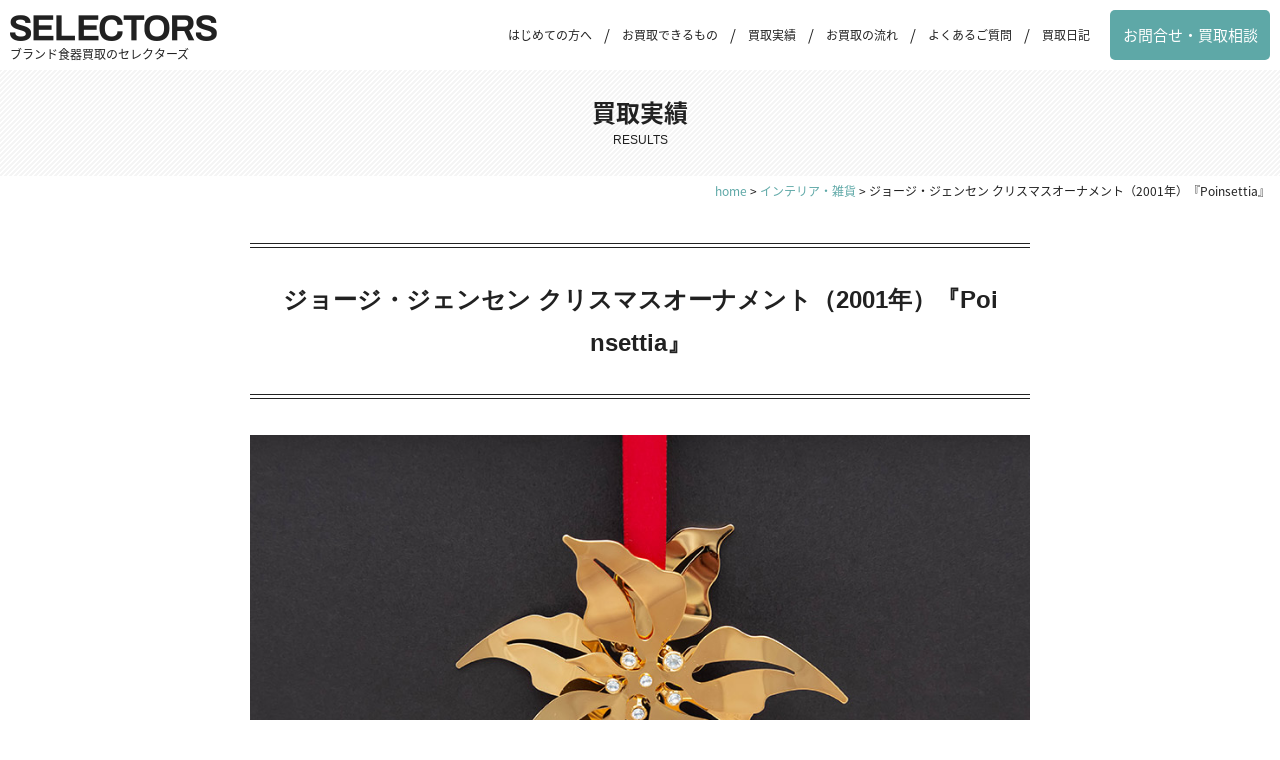

--- FILE ---
content_type: text/html; charset=UTF-8
request_url: https://selectors.jp/item1664/
body_size: 8315
content:
<!DOCTYPE html>
<html lang="ja">
<head>
<meta charset="UTF-8">
<meta name="viewport" content="width=device-width, initial-scale=1, user-scalable=no">
<!-- Facebook -->
<meta property="fb:admins" content="100001416430219">
<meta property="fb:app_id" content="322203918111221">
<meta property="og:site_name" content="ブランド食器買取のセレクターズ">
<meta property="og:type" content="article"><meta property="og:title" content="ジョージ・ジェンセン クリスマスオーナメント（2001年）『Poinsettia』">
<meta property="og:url" content="https://selectors.jp/item1664/">
<meta property="og:description" content="ジョージ・ジェンセンのクリスマスオーナメント（2001年）『Poinsettia』を買い取りました。1984年からスタートしたクリスマスコレクションの第18弾。クリスマスの時期に鉢植が出回ることから「クリスマスフラワー」とも呼ばれるポインセチアの花がデザインされています。">
<meta property="og:image" content="https://selectors.jp/wp/wp-content/uploads/2020/12/1664.jpg">
<meta name="twitter:card" content="summary_large_image" />
<meta name="twitter:site" content="@selectors_jp" /><meta name="keywords" content="ジョージジェンセン,クリスマスオーナメント,2001年,Poinsettia,インテリア・雑貨,GEORG JENSEN（ジョージ・ジェンセン）,ブランド食器,買取" />
<meta name="description" content="ジョージ・ジェンセンのクリスマスオーナメント（2001年）『Poinsettia』を買い取りました。1984年からスタートしたクリスマスコレクションの第18弾。クリスマスの時期に鉢植が出回ることから「クリスマスフラワー」とも呼ばれるポインセ" />
<title>ジョージ・ジェンセン クリスマスオーナメント（2001年）『Poinsettia』を買い取りました｜ブランド食器買取のセレクターズ</title>
<meta name='robots' content='max-image-preview:large' />
	<style>img:is([sizes="auto" i], [sizes^="auto," i]) { contain-intrinsic-size: 3000px 1500px }</style>
	<link rel='dns-prefetch' href='//ajax.googleapis.com' />
<link rel='dns-prefetch' href='//use.fontawesome.com' />
<link rel='dns-prefetch' href='//cdnjs.cloudflare.com' />
<link rel='dns-prefetch' href='//fonts.googleapis.com' />
<link rel="alternate" type="application/rss+xml" title="ブランド食器買取のセレクターズ &raquo; フィード" href="https://selectors.jp/feed/" />
<link rel='stylesheet' id='wp-block-library-css' href='https://selectors.jp/wp/wp-includes/css/dist/block-library/style.min.css?ver=6.8.3' type='text/css' media='all' />
<style id='classic-theme-styles-inline-css' type='text/css'>
/*! This file is auto-generated */
.wp-block-button__link{color:#fff;background-color:#32373c;border-radius:9999px;box-shadow:none;text-decoration:none;padding:calc(.667em + 2px) calc(1.333em + 2px);font-size:1.125em}.wp-block-file__button{background:#32373c;color:#fff;text-decoration:none}
</style>
<style id='global-styles-inline-css' type='text/css'>
:root{--wp--preset--aspect-ratio--square: 1;--wp--preset--aspect-ratio--4-3: 4/3;--wp--preset--aspect-ratio--3-4: 3/4;--wp--preset--aspect-ratio--3-2: 3/2;--wp--preset--aspect-ratio--2-3: 2/3;--wp--preset--aspect-ratio--16-9: 16/9;--wp--preset--aspect-ratio--9-16: 9/16;--wp--preset--color--black: #000000;--wp--preset--color--cyan-bluish-gray: #abb8c3;--wp--preset--color--white: #ffffff;--wp--preset--color--pale-pink: #f78da7;--wp--preset--color--vivid-red: #cf2e2e;--wp--preset--color--luminous-vivid-orange: #ff6900;--wp--preset--color--luminous-vivid-amber: #fcb900;--wp--preset--color--light-green-cyan: #7bdcb5;--wp--preset--color--vivid-green-cyan: #00d084;--wp--preset--color--pale-cyan-blue: #8ed1fc;--wp--preset--color--vivid-cyan-blue: #0693e3;--wp--preset--color--vivid-purple: #9b51e0;--wp--preset--gradient--vivid-cyan-blue-to-vivid-purple: linear-gradient(135deg,rgba(6,147,227,1) 0%,rgb(155,81,224) 100%);--wp--preset--gradient--light-green-cyan-to-vivid-green-cyan: linear-gradient(135deg,rgb(122,220,180) 0%,rgb(0,208,130) 100%);--wp--preset--gradient--luminous-vivid-amber-to-luminous-vivid-orange: linear-gradient(135deg,rgba(252,185,0,1) 0%,rgba(255,105,0,1) 100%);--wp--preset--gradient--luminous-vivid-orange-to-vivid-red: linear-gradient(135deg,rgba(255,105,0,1) 0%,rgb(207,46,46) 100%);--wp--preset--gradient--very-light-gray-to-cyan-bluish-gray: linear-gradient(135deg,rgb(238,238,238) 0%,rgb(169,184,195) 100%);--wp--preset--gradient--cool-to-warm-spectrum: linear-gradient(135deg,rgb(74,234,220) 0%,rgb(151,120,209) 20%,rgb(207,42,186) 40%,rgb(238,44,130) 60%,rgb(251,105,98) 80%,rgb(254,248,76) 100%);--wp--preset--gradient--blush-light-purple: linear-gradient(135deg,rgb(255,206,236) 0%,rgb(152,150,240) 100%);--wp--preset--gradient--blush-bordeaux: linear-gradient(135deg,rgb(254,205,165) 0%,rgb(254,45,45) 50%,rgb(107,0,62) 100%);--wp--preset--gradient--luminous-dusk: linear-gradient(135deg,rgb(255,203,112) 0%,rgb(199,81,192) 50%,rgb(65,88,208) 100%);--wp--preset--gradient--pale-ocean: linear-gradient(135deg,rgb(255,245,203) 0%,rgb(182,227,212) 50%,rgb(51,167,181) 100%);--wp--preset--gradient--electric-grass: linear-gradient(135deg,rgb(202,248,128) 0%,rgb(113,206,126) 100%);--wp--preset--gradient--midnight: linear-gradient(135deg,rgb(2,3,129) 0%,rgb(40,116,252) 100%);--wp--preset--font-size--small: 13px;--wp--preset--font-size--medium: 20px;--wp--preset--font-size--large: 36px;--wp--preset--font-size--x-large: 42px;--wp--preset--spacing--20: 0.44rem;--wp--preset--spacing--30: 0.67rem;--wp--preset--spacing--40: 1rem;--wp--preset--spacing--50: 1.5rem;--wp--preset--spacing--60: 2.25rem;--wp--preset--spacing--70: 3.38rem;--wp--preset--spacing--80: 5.06rem;--wp--preset--shadow--natural: 6px 6px 9px rgba(0, 0, 0, 0.2);--wp--preset--shadow--deep: 12px 12px 50px rgba(0, 0, 0, 0.4);--wp--preset--shadow--sharp: 6px 6px 0px rgba(0, 0, 0, 0.2);--wp--preset--shadow--outlined: 6px 6px 0px -3px rgba(255, 255, 255, 1), 6px 6px rgba(0, 0, 0, 1);--wp--preset--shadow--crisp: 6px 6px 0px rgba(0, 0, 0, 1);}:where(.is-layout-flex){gap: 0.5em;}:where(.is-layout-grid){gap: 0.5em;}body .is-layout-flex{display: flex;}.is-layout-flex{flex-wrap: wrap;align-items: center;}.is-layout-flex > :is(*, div){margin: 0;}body .is-layout-grid{display: grid;}.is-layout-grid > :is(*, div){margin: 0;}:where(.wp-block-columns.is-layout-flex){gap: 2em;}:where(.wp-block-columns.is-layout-grid){gap: 2em;}:where(.wp-block-post-template.is-layout-flex){gap: 1.25em;}:where(.wp-block-post-template.is-layout-grid){gap: 1.25em;}.has-black-color{color: var(--wp--preset--color--black) !important;}.has-cyan-bluish-gray-color{color: var(--wp--preset--color--cyan-bluish-gray) !important;}.has-white-color{color: var(--wp--preset--color--white) !important;}.has-pale-pink-color{color: var(--wp--preset--color--pale-pink) !important;}.has-vivid-red-color{color: var(--wp--preset--color--vivid-red) !important;}.has-luminous-vivid-orange-color{color: var(--wp--preset--color--luminous-vivid-orange) !important;}.has-luminous-vivid-amber-color{color: var(--wp--preset--color--luminous-vivid-amber) !important;}.has-light-green-cyan-color{color: var(--wp--preset--color--light-green-cyan) !important;}.has-vivid-green-cyan-color{color: var(--wp--preset--color--vivid-green-cyan) !important;}.has-pale-cyan-blue-color{color: var(--wp--preset--color--pale-cyan-blue) !important;}.has-vivid-cyan-blue-color{color: var(--wp--preset--color--vivid-cyan-blue) !important;}.has-vivid-purple-color{color: var(--wp--preset--color--vivid-purple) !important;}.has-black-background-color{background-color: var(--wp--preset--color--black) !important;}.has-cyan-bluish-gray-background-color{background-color: var(--wp--preset--color--cyan-bluish-gray) !important;}.has-white-background-color{background-color: var(--wp--preset--color--white) !important;}.has-pale-pink-background-color{background-color: var(--wp--preset--color--pale-pink) !important;}.has-vivid-red-background-color{background-color: var(--wp--preset--color--vivid-red) !important;}.has-luminous-vivid-orange-background-color{background-color: var(--wp--preset--color--luminous-vivid-orange) !important;}.has-luminous-vivid-amber-background-color{background-color: var(--wp--preset--color--luminous-vivid-amber) !important;}.has-light-green-cyan-background-color{background-color: var(--wp--preset--color--light-green-cyan) !important;}.has-vivid-green-cyan-background-color{background-color: var(--wp--preset--color--vivid-green-cyan) !important;}.has-pale-cyan-blue-background-color{background-color: var(--wp--preset--color--pale-cyan-blue) !important;}.has-vivid-cyan-blue-background-color{background-color: var(--wp--preset--color--vivid-cyan-blue) !important;}.has-vivid-purple-background-color{background-color: var(--wp--preset--color--vivid-purple) !important;}.has-black-border-color{border-color: var(--wp--preset--color--black) !important;}.has-cyan-bluish-gray-border-color{border-color: var(--wp--preset--color--cyan-bluish-gray) !important;}.has-white-border-color{border-color: var(--wp--preset--color--white) !important;}.has-pale-pink-border-color{border-color: var(--wp--preset--color--pale-pink) !important;}.has-vivid-red-border-color{border-color: var(--wp--preset--color--vivid-red) !important;}.has-luminous-vivid-orange-border-color{border-color: var(--wp--preset--color--luminous-vivid-orange) !important;}.has-luminous-vivid-amber-border-color{border-color: var(--wp--preset--color--luminous-vivid-amber) !important;}.has-light-green-cyan-border-color{border-color: var(--wp--preset--color--light-green-cyan) !important;}.has-vivid-green-cyan-border-color{border-color: var(--wp--preset--color--vivid-green-cyan) !important;}.has-pale-cyan-blue-border-color{border-color: var(--wp--preset--color--pale-cyan-blue) !important;}.has-vivid-cyan-blue-border-color{border-color: var(--wp--preset--color--vivid-cyan-blue) !important;}.has-vivid-purple-border-color{border-color: var(--wp--preset--color--vivid-purple) !important;}.has-vivid-cyan-blue-to-vivid-purple-gradient-background{background: var(--wp--preset--gradient--vivid-cyan-blue-to-vivid-purple) !important;}.has-light-green-cyan-to-vivid-green-cyan-gradient-background{background: var(--wp--preset--gradient--light-green-cyan-to-vivid-green-cyan) !important;}.has-luminous-vivid-amber-to-luminous-vivid-orange-gradient-background{background: var(--wp--preset--gradient--luminous-vivid-amber-to-luminous-vivid-orange) !important;}.has-luminous-vivid-orange-to-vivid-red-gradient-background{background: var(--wp--preset--gradient--luminous-vivid-orange-to-vivid-red) !important;}.has-very-light-gray-to-cyan-bluish-gray-gradient-background{background: var(--wp--preset--gradient--very-light-gray-to-cyan-bluish-gray) !important;}.has-cool-to-warm-spectrum-gradient-background{background: var(--wp--preset--gradient--cool-to-warm-spectrum) !important;}.has-blush-light-purple-gradient-background{background: var(--wp--preset--gradient--blush-light-purple) !important;}.has-blush-bordeaux-gradient-background{background: var(--wp--preset--gradient--blush-bordeaux) !important;}.has-luminous-dusk-gradient-background{background: var(--wp--preset--gradient--luminous-dusk) !important;}.has-pale-ocean-gradient-background{background: var(--wp--preset--gradient--pale-ocean) !important;}.has-electric-grass-gradient-background{background: var(--wp--preset--gradient--electric-grass) !important;}.has-midnight-gradient-background{background: var(--wp--preset--gradient--midnight) !important;}.has-small-font-size{font-size: var(--wp--preset--font-size--small) !important;}.has-medium-font-size{font-size: var(--wp--preset--font-size--medium) !important;}.has-large-font-size{font-size: var(--wp--preset--font-size--large) !important;}.has-x-large-font-size{font-size: var(--wp--preset--font-size--x-large) !important;}
:where(.wp-block-post-template.is-layout-flex){gap: 1.25em;}:where(.wp-block-post-template.is-layout-grid){gap: 1.25em;}
:where(.wp-block-columns.is-layout-flex){gap: 2em;}:where(.wp-block-columns.is-layout-grid){gap: 2em;}
:root :where(.wp-block-pullquote){font-size: 1.5em;line-height: 1.6;}
</style>
<link rel='stylesheet' id='style-css' href='https://selectors.jp/wp/wp-content/themes/selectors4/style.css?ver=6.8.3' type='text/css' media='all' />
<link rel='stylesheet' id='Noto-css' href='https://fonts.googleapis.com/earlyaccess/notosansjapanese.css?ver=6.8.3' type='text/css' media='all' />
<link rel='stylesheet' id='Archivo-css' href='https://fonts.googleapis.com/css?family=Archivo+Black&#038;ver=6.8.3' type='text/css' media='all' />
<link rel='stylesheet' id='swiper-css' href='https://cdnjs.cloudflare.com/ajax/libs/Swiper/4.3.3/css/swiper.min.css?ver=6.8.3' type='text/css' media='all' />
<link rel='stylesheet' id='selectors-css' href='https://selectors.jp/wp/wp-content/themes/selectors4/css/style.css?ver=2025.01.16' type='text/css' media='all' />
<link rel='stylesheet' id='wp-associate-post-r2-css' href='https://selectors.jp/wp/wp-content/plugins/wp-associate-post-r2/css/skin-standard.css?ver=5.0.1' type='text/css' media='all' />
<script type="text/javascript" src="https://ajax.googleapis.com/ajax/libs/jquery/1.11.3/jquery.min.js?ver=6.8.3" id="jquery-js"></script>
<script type="text/javascript" src="https://use.fontawesome.com/68a085e5f8.js?ver=6.8.3" id="fontawesome-js"></script>
<script type="text/javascript" src="https://cdnjs.cloudflare.com/ajax/libs/Swiper/4.3.3/js/swiper.min.js?ver=6.8.3" id="swiper-js"></script>
<script type="text/javascript" src="https://selectors.jp/wp/wp-content/themes/selectors4/js/script.js?ver=6.8.3" id="script-js"></script>
<link rel="https://api.w.org/" href="https://selectors.jp/wp-json/" /><link rel="alternate" title="JSON" type="application/json" href="https://selectors.jp/wp-json/wp/v2/posts/11429" /><link rel="EditURI" type="application/rsd+xml" title="RSD" href="https://selectors.jp/wp/xmlrpc.php?rsd" />
<meta name="generator" content="WordPress 6.8.3" />
<link rel="canonical" href="https://selectors.jp/item1664/" />
<link rel='shortlink' href='https://selectors.jp/?p=11429' />
<link rel="alternate" title="oEmbed (JSON)" type="application/json+oembed" href="https://selectors.jp/wp-json/oembed/1.0/embed?url=https%3A%2F%2Fselectors.jp%2Fitem1664%2F" />
<link rel="alternate" title="oEmbed (XML)" type="text/xml+oembed" href="https://selectors.jp/wp-json/oembed/1.0/embed?url=https%3A%2F%2Fselectors.jp%2Fitem1664%2F&#038;format=xml" />
<script type="text/javascript">
	window._se_plugin_version = '8.1.9';
</script>
<link rel="icon" href="https://selectors.jp/wp/wp-content/uploads/2020/04/cropped-icon-32x32.png" sizes="32x32" />
<link rel="icon" href="https://selectors.jp/wp/wp-content/uploads/2020/04/cropped-icon-192x192.png" sizes="192x192" />
<link rel="apple-touch-icon" href="https://selectors.jp/wp/wp-content/uploads/2020/04/cropped-icon-180x180.png" />
<meta name="msapplication-TileImage" content="https://selectors.jp/wp/wp-content/uploads/2020/04/cropped-icon-270x270.png" />
<!-- Global site tag (gtag.js) - Google Analytics -->
<script async src="https://www.googletagmanager.com/gtag/js?id=UA-72408283-2"></script>
<script>
  window.dataLayer = window.dataLayer || [];
  function gtag(){dataLayer.push(arguments);}
  gtag('js', new Date());

  gtag('config', 'UA-72408283-2');
</script>
</head>
<body>
<div class="wrap">
<header class="header">
	<div class="inner inner--1280">
		<button type="button" class="menu-btn"><i class="fa fa-bars" aria-hidden="true"></i></button>
		<p class="logo"><a href="https://selectors.jp/" rel="home"><img src="https://selectors.jp/wp/wp-content/themes/selectors4/img/logo.png" alt="ブランソ食器買取のセレクターズ" width="208" height="26"></a></p>
		<p class="description">ブランド食器買取のセレクターズ</p>
		<nav class="header-menu">
			<ul>
				<li><a href="https://selectors.jp/message/">はじめての方へ</a></li>
				<li><a href="https://selectors.jp/item/">お買取できるもの</a></li>
				<li><a href="https://selectors.jp/results/">買取実績</a></li>
				<li><a href="https://selectors.jp/flow/">お買取の流れ</a></li>
				<li><a href="https://selectors.jp/faq/">よくあるご質問</a></li>
				<li><a href="https://selectors.jp/blog/">買取日記</a></li>
			</ul>
			<p class="header-contact"><a href="https://selectors.jp/contact/">お問合せ・買取相談</a></p>
		</nav>
	</div>
</header>
<div class="sidebar">
	<div class="inner">

		<nav class="sidebar__menu">
			<div class="sidebar-headline"><h2>目次</h2><span>CONTENTS</span></div>
			<div class="menu-container">
				<ul>
					<li><a href="https://selectors.jp/message/">はじめての方へ</a></li>
					<li><a href="https://selectors.jp/item/">お買取できるもの</a></li>
					<li><a href="https://selectors.jp/flow/">お買取の流れ</a></li>
				</ul>
				<ul>
					<li><a href="https://selectors.jp/faq/">よくあるご質問</a></li>
					<li><a href="https://selectors.jp/about/">事業者概要</a></li>
					<li><a href="https://selectors.jp/blog/">買取日記（ブログ）</a></li>
				</ul>
			</div>
		</nav>

		<div class="sidebar__contact">
			<ul class="contact contact--sidebar">
				<li>
					<a href="https://selectors.jp/results/">
						<span>いくらで売れるか？</span>
						<span class="contact-label">買取価格を調べる</span>
						<span>（買取実績）</span>
					</a>
				</li>
				<li>
					<a href="https://selectors.jp/contact/">
						<span>ネットで気軽に</span>
						<span class="contact-label">お問合せ・買取相談</span>
						<span>（24時間受付）</span>
					</a>
				</li>
				<li>
					<a href="tel:0120-33-6785">
						<span>フリーダイヤル</span>			
						<span class="free-dial">0120-33-6785</span>
						<span>（ 電話受付 11:00〜20:00 ）</span>
					</a>
				</li>
			</ul>
		</div>

	</div>
</div><main class="main"><article class="contents">

	<div class="contents__header">
		<p class="head-ja">買取実績</p><span class="head-en">RESULTS</span>
	</div>

	<div class="contents__body">

		<div class="breadcrumb" typeof="BreadcrumbList" vocab="https://schema.org/">
			<!-- Breadcrumb NavXT 7.4.1 -->
<span property="itemListElement" typeof="ListItem"><a property="item" typeof="WebPage" title="ブランド食器買取のセレクターズへ移動" href="https://selectors.jp" class="home"><span property="name">home</span></a><meta property="position" content="1"></span> &gt; <span property="itemListElement" typeof="ListItem"><a property="item" typeof="WebPage" title="インテリア・雑貨のカテゴリーアーカイブへ移動" href="https://selectors.jp/category/interior/" class="taxonomy category"><span property="name">インテリア・雑貨</span></a><meta property="position" content="2"></span> &gt; <span property="itemListElement" typeof="ListItem"><span property="name">ジョージ・ジェンセン クリスマスオーナメント（2001年）『Poinsettia』</span><meta property="position" content="3"></span>		</div>
		
		<section class="section--p">
			<div class="inner inner--800">
					
				<header class="entry__header">
					<h1 class="title">ジョージ・ジェンセン クリスマスオーナメント（2001年）『Poinsettia』</h1>
				</header>
	
				<div class="entry__body">

					<div class="section--m">
						<div class="results-photo swiper-container">
							<ul class="swiper-wrapper">
																<li class="swiper-slide"><img src="https://selectors.jp/wp/wp-content/uploads/2020/12/1664.jpg" alt="ジョージ・ジェンセン クリスマスオーナメント（2001年）『Poinsettia』"></li>
																								<li class="swiper-slide"><img src="https://selectors.jp/wp/wp-content/uploads/2020/12/1664_1.jpg" alt="ジョージ・ジェンセン クリスマスオーナメント（2001年）『Poinsettia』"></li>
																								<li class="swiper-slide"><img src="https://selectors.jp/wp/wp-content/uploads/2020/12/1664_2.jpg" alt="ジョージ・ジェンセン クリスマスオーナメント（2001年）『Poinsettia』"></li>
																								<li class="swiper-slide"><img src="https://selectors.jp/wp/wp-content/uploads/2020/12/1664_3.jpg" alt="ジョージ・ジェンセン クリスマスオーナメント（2001年）『Poinsettia』"></li>
																								<li class="swiper-slide"><img src="https://selectors.jp/wp/wp-content/uploads/2020/12/1664_4.jpg" alt="ジョージ・ジェンセン クリスマスオーナメント（2001年）『Poinsettia』"></li>
																							</ul>
							<div class="swiper-pagination"></div>
						</div>
						<script>
							var swiper = new Swiper('.swiper-container', {
								loop: true,
								pagination: {
									el: '.swiper-pagination',
									clickable: true,
								}
							});
						</script>

						<div class="section--m">
							<p>ジョージ・ジェンセンのクリスマスオーナメント（2001年）『Poinsettia』。</p>
<p>1984年からスタートしたクリスマスコレクションの第18弾。クリスマスの時期に鉢植が出回ることから「クリスマスフラワー」とも呼ばれるポインセチアの花がデザインされています。24金メッキが施された美しい一品です。</p>						</div>
						
						<div class="section--m results-detail">
							<table class="table table--outline">
								<tr>
									<th>カテゴリ</th>
									<td><ul class="post-categories">
	<li><a href="https://selectors.jp/category/interior/" rel="category tag">インテリア・雑貨</a></li></ul></td>
								</tr>
								<tr>
									<th>ブランド</th>
									<td>
										<ul class="post-tags">
											<li><a href="https://selectors.jp/tag/georg-jensen/" rel="tag">GEORG JENSEN（ジョージ・ジェンセン）</a></li>																					</ul>
									</td>
								</tr>
																<tr>
									<th>シリーズ</th>
									<td>JULEURO（クリスマスオーナメント）</td>
								</tr>
																								<tr>
									<th>サイズ</th>
									<td>横幅102 × 高さ98 × 奥行14mm</td>
								</tr>
																								<tr>
									<th>付属品</th>
									<td>専用ケース、外箱（破れあり）、シオリ、リボン（未使用）</td>
								</tr>
																								<tr>
									<th>ランク</th>
									<td>A（美品）：新品同様のもの</td>
								</tr>
																<tr>
									<th>買取価格</th>
									<td>	
																				<span class="price">2,500</span>円									</td>
								</tr>
								<tr>
									<th>補足説明</th>
									<td>	
																				付属品も全て揃っており、使用感のない、非常に状態の良いお品物でした。									</td>
								</tr>
							</table>
							<div class="caution">
								<ul class="list list--asterisk">
									<li><a href="https://selectors.jp/results/rank/">商品のランクについて詳しくはこちら</a>をご覧ください。</li>
									<li>買取時期の状況によって買取価格が変ることがあります。</li>
									<li>お買取したお品物は全て<a href="https://store.shopping.yahoo.co.jp/selectors/">Yahooショッピング</a>、<a href="https://auctions.yahoo.co.jp/seller/AAW9WjduHcgA3xCxp1zq7eCENhuRg?user_type=c">ヤフオク</a>にて販売しています。</li>
								</ul>
							</div>
						</div>
					</div>

				</div>
															
				<footer class="entry__footer">
					<p>（更新日：2022年12月30日）</p>
					<ul class="share">
  <li><a href="https://www.facebook.com/share.php?u=https://selectors.jp/item1664/&t=ジョージ・ジェンセン クリスマスオーナメント（2001年）『Poinsettia』" target="_blank"><span><i class="fa fa-facebook" aria-hidden="true"></i></span></a></li>
	<li><a href="https://twitter.com/share?url=https://selectors.jp/item1664/&text=ジョージ・ジェンセン クリスマスオーナメント（2001年）『Poinsettia』&via=selectors_jp&tw_p=tweetbutton&related=selectors_jp" target="_blank"><span><i class="fa fa-twitter" aria-hidden="true"></i>1</span></a></li>
  <li><a href="https://b.hatena.ne.jp/add?mode=confirm&url=https://selectors.jp/item1664/&title=ジョージ・ジェンセン クリスマスオーナメント（2001年）『Poinsettia』" target="_blank"><span>B!</span></a></li>
  <li><a href="https://getpocket.com/edit?url=https://selectors.jp/item1664/&title=ジョージ・ジェンセン クリスマスオーナメント（2001年）『Poinsettia』" target="_blank"><span><i class="fa fa-get-pocket" aria-hidden="true"></i></span></a></li>
</ul>					<ul class="navigation">
						<li class="prev"><a href="https://selectors.jp/item2012/" rel="prev">前に戻る</a></li>
						<li class="next"><a href="https://selectors.jp/item1665/" rel="next">次に進む</a></li>
					</ul>
				</footer>
	
							</div>
		</section>

		<div class='yarpp yarpp-related yarpp-related-website yarpp-template-yarpp-template-selectors'>
<section class="section--p section--Gray">
	<div class="inner">
		<div class="headline1"><h2 class="head-ja">関連する買取実績</h2><span class="head-en">RELATED</span></div>
				<ul class="results-list">
						<li class="cards cards--results">
				<a href="https://selectors.jp/item237/">
					<img src="https://selectors.jp/wp/wp-content/plugins/lazy-load/images/1x1.trans.gif" data-lazy-src="https://selectors.jp/wp/wp-content/uploads/2016/08/237-300x200.jpg" width="300" height="200" class="attachment-thumb-small size-thumb-small wp-post-image" alt="ジョージ・ジェンセン クリスマスオーナメント シューティングスター" decoding="async" loading="lazy" srcset="https://selectors.jp/wp/wp-content/uploads/2016/08/237-300x200.jpg 300w, https://selectors.jp/wp/wp-content/uploads/2016/08/237-600x400.jpg 600w, https://selectors.jp/wp/wp-content/uploads/2016/08/237.jpg 900w" sizes="auto, (max-width: 300px) 100vw, 300px"><noscript><img width="300" height="200" src="https://selectors.jp/wp/wp-content/uploads/2016/08/237-300x200.jpg" class="attachment-thumb-small size-thumb-small wp-post-image" alt="ジョージ・ジェンセン クリスマスオーナメント シューティングスター" decoding="async" loading="lazy" srcset="https://selectors.jp/wp/wp-content/uploads/2016/08/237-300x200.jpg 300w, https://selectors.jp/wp/wp-content/uploads/2016/08/237-600x400.jpg 600w, https://selectors.jp/wp/wp-content/uploads/2016/08/237.jpg 900w" sizes="auto, (max-width: 300px) 100vw, 300px" /></noscript>					<h3>ジョージ・ジェンセン クリスマスオーナメント シューティングスター</h3>
					<div class="purchase">買取価格：
												<span class="price">1,500</span>円					</div>
				</a>
			</li>
					<li class="cards cards--results">
				<a href="https://selectors.jp/item1653/">
					<img src="https://selectors.jp/wp/wp-content/plugins/lazy-load/images/1x1.trans.gif" data-lazy-src="https://selectors.jp/wp/wp-content/uploads/2020/03/1653-300x200.jpg" width="300" height="200" class="attachment-thumb-small size-thumb-small wp-post-image" alt="ジョージ・ジェンセン クリスマスオーナメント（1988年）『Holly』" decoding="async" loading="lazy" srcset="https://selectors.jp/wp/wp-content/uploads/2020/03/1653-300x200.jpg 300w, https://selectors.jp/wp/wp-content/uploads/2020/03/1653-600x400.jpg 600w, https://selectors.jp/wp/wp-content/uploads/2020/03/1653.jpg 900w" sizes="auto, (max-width: 300px) 100vw, 300px"><noscript><img width="300" height="200" src="https://selectors.jp/wp/wp-content/uploads/2020/03/1653-300x200.jpg" class="attachment-thumb-small size-thumb-small wp-post-image" alt="ジョージ・ジェンセン クリスマスオーナメント（1988年）『Holly』" decoding="async" loading="lazy" srcset="https://selectors.jp/wp/wp-content/uploads/2020/03/1653-300x200.jpg 300w, https://selectors.jp/wp/wp-content/uploads/2020/03/1653-600x400.jpg 600w, https://selectors.jp/wp/wp-content/uploads/2020/03/1653.jpg 900w" sizes="auto, (max-width: 300px) 100vw, 300px" /></noscript>					<h3>ジョージ・ジェンセン クリスマスオーナメント（1988年）『Holly』</h3>
					<div class="purchase">買取価格：
												<span class="price">2,000</span>円					</div>
				</a>
			</li>
					<li class="cards cards--results">
				<a href="https://selectors.jp/item1659/">
					<img src="https://selectors.jp/wp/wp-content/plugins/lazy-load/images/1x1.trans.gif" data-lazy-src="https://selectors.jp/wp/wp-content/uploads/2020/04/1659-300x200.jpg" width="300" height="200" class="attachment-thumb-small size-thumb-small wp-post-image" alt="ジョージ・ジェンセン クリスマスオーナメント（1994年）『Mistletoe』" decoding="async" loading="lazy" srcset="https://selectors.jp/wp/wp-content/uploads/2020/04/1659-300x200.jpg 300w, https://selectors.jp/wp/wp-content/uploads/2020/04/1659-600x400.jpg 600w, https://selectors.jp/wp/wp-content/uploads/2020/04/1659.jpg 900w" sizes="auto, (max-width: 300px) 100vw, 300px"><noscript><img width="300" height="200" src="https://selectors.jp/wp/wp-content/uploads/2020/04/1659-300x200.jpg" class="attachment-thumb-small size-thumb-small wp-post-image" alt="ジョージ・ジェンセン クリスマスオーナメント（1994年）『Mistletoe』" decoding="async" loading="lazy" srcset="https://selectors.jp/wp/wp-content/uploads/2020/04/1659-300x200.jpg 300w, https://selectors.jp/wp/wp-content/uploads/2020/04/1659-600x400.jpg 600w, https://selectors.jp/wp/wp-content/uploads/2020/04/1659.jpg 900w" sizes="auto, (max-width: 300px) 100vw, 300px" /></noscript>					<h3>ジョージ・ジェンセン クリスマスオーナメント（1994年）『Mistletoe』</h3>
					<div class="purchase">買取価格：
												<span class="price">2,000</span>円					</div>
				</a>
			</li>
					<li class="cards cards--results">
				<a href="https://selectors.jp/item1661/">
					<img src="https://selectors.jp/wp/wp-content/plugins/lazy-load/images/1x1.trans.gif" data-lazy-src="https://selectors.jp/wp/wp-content/uploads/2020/04/1661-300x200.jpg" width="300" height="200" class="attachment-thumb-small size-thumb-small wp-post-image" alt="ジョージ・ジェンセン クリスマスオーナメント（1996年）『Three Wise Men』" decoding="async" loading="lazy" srcset="https://selectors.jp/wp/wp-content/uploads/2020/04/1661-300x200.jpg 300w, https://selectors.jp/wp/wp-content/uploads/2020/04/1661-600x400.jpg 600w, https://selectors.jp/wp/wp-content/uploads/2020/04/1661.jpg 900w" sizes="auto, (max-width: 300px) 100vw, 300px"><noscript><img width="300" height="200" src="https://selectors.jp/wp/wp-content/uploads/2020/04/1661-300x200.jpg" class="attachment-thumb-small size-thumb-small wp-post-image" alt="ジョージ・ジェンセン クリスマスオーナメント（1996年）『Three Wise Men』" decoding="async" loading="lazy" srcset="https://selectors.jp/wp/wp-content/uploads/2020/04/1661-300x200.jpg 300w, https://selectors.jp/wp/wp-content/uploads/2020/04/1661-600x400.jpg 600w, https://selectors.jp/wp/wp-content/uploads/2020/04/1661.jpg 900w" sizes="auto, (max-width: 300px) 100vw, 300px" /></noscript>					<h3>ジョージ・ジェンセン クリスマスオーナメント（1996年）『Three Wise Men』</h3>
					<div class="purchase">買取価格：
												<span class="price">2,000</span>円					</div>
				</a>
			</li>
					<li class="cards cards--results">
				<a href="https://selectors.jp/item1662/">
					<img src="https://selectors.jp/wp/wp-content/plugins/lazy-load/images/1x1.trans.gif" data-lazy-src="https://selectors.jp/wp/wp-content/uploads/2020/04/1662-300x200.jpg" width="300" height="200" class="attachment-thumb-small size-thumb-small wp-post-image" alt="ジョージ・ジェンセン クリスマスオーナメント（1997年）『Christmas Joy』" decoding="async" loading="lazy" srcset="https://selectors.jp/wp/wp-content/uploads/2020/04/1662-300x200.jpg 300w, https://selectors.jp/wp/wp-content/uploads/2020/04/1662-600x400.jpg 600w, https://selectors.jp/wp/wp-content/uploads/2020/04/1662.jpg 900w" sizes="auto, (max-width: 300px) 100vw, 300px"><noscript><img width="300" height="200" src="https://selectors.jp/wp/wp-content/uploads/2020/04/1662-300x200.jpg" class="attachment-thumb-small size-thumb-small wp-post-image" alt="ジョージ・ジェンセン クリスマスオーナメント（1997年）『Christmas Joy』" decoding="async" loading="lazy" srcset="https://selectors.jp/wp/wp-content/uploads/2020/04/1662-300x200.jpg 300w, https://selectors.jp/wp/wp-content/uploads/2020/04/1662-600x400.jpg 600w, https://selectors.jp/wp/wp-content/uploads/2020/04/1662.jpg 900w" sizes="auto, (max-width: 300px) 100vw, 300px" /></noscript>					<h3>ジョージ・ジェンセン クリスマスオーナメント（1997年）『Christmas Joy』</h3>
					<div class="purchase">買取価格：
												<span class="price">2,000</span>円					</div>
				</a>
			</li>
					<li class="cards cards--results">
				<a href="https://selectors.jp/item1666/">
					<img src="https://selectors.jp/wp/wp-content/plugins/lazy-load/images/1x1.trans.gif" data-lazy-src="https://selectors.jp/wp/wp-content/uploads/2020/12/1666-300x200.jpg" width="300" height="200" class="attachment-thumb-small size-thumb-small wp-post-image" alt="ジョージ・ジェンセン クリスマスオーナメント（2003年）『Christmas Pig』" decoding="async" loading="lazy" srcset="https://selectors.jp/wp/wp-content/uploads/2020/12/1666-300x200.jpg 300w, https://selectors.jp/wp/wp-content/uploads/2020/12/1666-600x400.jpg 600w, https://selectors.jp/wp/wp-content/uploads/2020/12/1666.jpg 900w" sizes="auto, (max-width: 300px) 100vw, 300px"><noscript><img width="300" height="200" src="https://selectors.jp/wp/wp-content/uploads/2020/12/1666-300x200.jpg" class="attachment-thumb-small size-thumb-small wp-post-image" alt="ジョージ・ジェンセン クリスマスオーナメント（2003年）『Christmas Pig』" decoding="async" loading="lazy" srcset="https://selectors.jp/wp/wp-content/uploads/2020/12/1666-300x200.jpg 300w, https://selectors.jp/wp/wp-content/uploads/2020/12/1666-600x400.jpg 600w, https://selectors.jp/wp/wp-content/uploads/2020/12/1666.jpg 900w" sizes="auto, (max-width: 300px) 100vw, 300px" /></noscript>					<h3>ジョージ・ジェンセン クリスマスオーナメント（2003年）『Christmas Pig』</h3>
					<div class="purchase">買取価格：
												<span class="price">2,500</span>円					</div>
				</a>
			</li>
					<li class="cards cards--results">
				<a href="https://selectors.jp/item1667/">
					<img src="https://selectors.jp/wp/wp-content/plugins/lazy-load/images/1x1.trans.gif" data-lazy-src="https://selectors.jp/wp/wp-content/uploads/2020/12/1667-300x200.jpg" width="300" height="200" class="attachment-thumb-small size-thumb-small wp-post-image" alt="ジョージ・ジェンセン クリスマスオーナメント（2004年）『Snowscape』" decoding="async" loading="lazy" srcset="https://selectors.jp/wp/wp-content/uploads/2020/12/1667-300x200.jpg 300w, https://selectors.jp/wp/wp-content/uploads/2020/12/1667-600x400.jpg 600w, https://selectors.jp/wp/wp-content/uploads/2020/12/1667.jpg 900w" sizes="auto, (max-width: 300px) 100vw, 300px"><noscript><img width="300" height="200" src="https://selectors.jp/wp/wp-content/uploads/2020/12/1667-300x200.jpg" class="attachment-thumb-small size-thumb-small wp-post-image" alt="ジョージ・ジェンセン クリスマスオーナメント（2004年）『Snowscape』" decoding="async" loading="lazy" srcset="https://selectors.jp/wp/wp-content/uploads/2020/12/1667-300x200.jpg 300w, https://selectors.jp/wp/wp-content/uploads/2020/12/1667-600x400.jpg 600w, https://selectors.jp/wp/wp-content/uploads/2020/12/1667.jpg 900w" sizes="auto, (max-width: 300px) 100vw, 300px" /></noscript>					<h3>ジョージ・ジェンセン クリスマスオーナメント（2004年）『Snowscape』</h3>
					<div class="purchase">買取価格：
												<span class="price">2,500</span>円					</div>
				</a>
			</li>
					<li class="cards cards--results">
				<a href="https://selectors.jp/item1651/">
					<img src="https://selectors.jp/wp/wp-content/plugins/lazy-load/images/1x1.trans.gif" data-lazy-src="https://selectors.jp/wp/wp-content/uploads/2020/03/1651-300x200.jpg" width="300" height="200" class="attachment-thumb-small size-thumb-small wp-post-image" alt="ジョージ・ジェンセン クリスマスオーナメント（1986年）『Chrismas Heart』" decoding="async" loading="lazy" srcset="https://selectors.jp/wp/wp-content/uploads/2020/03/1651-300x200.jpg 300w, https://selectors.jp/wp/wp-content/uploads/2020/03/1651-600x400.jpg 600w, https://selectors.jp/wp/wp-content/uploads/2020/03/1651.jpg 900w" sizes="auto, (max-width: 300px) 100vw, 300px"><noscript><img width="300" height="200" src="https://selectors.jp/wp/wp-content/uploads/2020/03/1651-300x200.jpg" class="attachment-thumb-small size-thumb-small wp-post-image" alt="ジョージ・ジェンセン クリスマスオーナメント（1986年）『Chrismas Heart』" decoding="async" loading="lazy" srcset="https://selectors.jp/wp/wp-content/uploads/2020/03/1651-300x200.jpg 300w, https://selectors.jp/wp/wp-content/uploads/2020/03/1651-600x400.jpg 600w, https://selectors.jp/wp/wp-content/uploads/2020/03/1651.jpg 900w" sizes="auto, (max-width: 300px) 100vw, 300px" /></noscript>					<h3>ジョージ・ジェンセン クリスマスオーナメント（1986年）『Chrismas Heart』</h3>
					<div class="purchase">買取価格：
												<span class="price">2,000</span>円					</div>
				</a>
			</li>
					<li class="cards cards--results">
				<a href="https://selectors.jp/item1654/">
					<img src="https://selectors.jp/wp/wp-content/plugins/lazy-load/images/1x1.trans.gif" data-lazy-src="https://selectors.jp/wp/wp-content/uploads/2020/03/1654-300x200.jpg" width="300" height="200" class="attachment-thumb-small size-thumb-small wp-post-image" alt="ジョージ・ジェンセン クリスマスオーナメント（1989年）『Angel-bright』" decoding="async" loading="lazy" srcset="https://selectors.jp/wp/wp-content/uploads/2020/03/1654-300x200.jpg 300w, https://selectors.jp/wp/wp-content/uploads/2020/03/1654-600x400.jpg 600w, https://selectors.jp/wp/wp-content/uploads/2020/03/1654.jpg 900w" sizes="auto, (max-width: 300px) 100vw, 300px"><noscript><img width="300" height="200" src="https://selectors.jp/wp/wp-content/uploads/2020/03/1654-300x200.jpg" class="attachment-thumb-small size-thumb-small wp-post-image" alt="ジョージ・ジェンセン クリスマスオーナメント（1989年）『Angel-bright』" decoding="async" loading="lazy" srcset="https://selectors.jp/wp/wp-content/uploads/2020/03/1654-300x200.jpg 300w, https://selectors.jp/wp/wp-content/uploads/2020/03/1654-600x400.jpg 600w, https://selectors.jp/wp/wp-content/uploads/2020/03/1654.jpg 900w" sizes="auto, (max-width: 300px) 100vw, 300px" /></noscript>					<h3>ジョージ・ジェンセン クリスマスオーナメント（1989年）『Angel-bright』</h3>
					<div class="purchase">買取価格：
												<span class="price">2,000</span>円					</div>
				</a>
			</li>
					<li class="cards cards--results">
				<a href="https://selectors.jp/item1655/">
					<img src="https://selectors.jp/wp/wp-content/plugins/lazy-load/images/1x1.trans.gif" data-lazy-src="https://selectors.jp/wp/wp-content/uploads/2020/03/1655-300x200.jpg" width="300" height="200" class="attachment-thumb-small size-thumb-small wp-post-image" alt="ジョージ・ジェンセン クリスマスオーナメント（1990年）『Christmas Basket』" decoding="async" loading="lazy" srcset="https://selectors.jp/wp/wp-content/uploads/2020/03/1655-300x200.jpg 300w, https://selectors.jp/wp/wp-content/uploads/2020/03/1655-600x400.jpg 600w, https://selectors.jp/wp/wp-content/uploads/2020/03/1655.jpg 900w" sizes="auto, (max-width: 300px) 100vw, 300px"><noscript><img width="300" height="200" src="https://selectors.jp/wp/wp-content/uploads/2020/03/1655-300x200.jpg" class="attachment-thumb-small size-thumb-small wp-post-image" alt="ジョージ・ジェンセン クリスマスオーナメント（1990年）『Christmas Basket』" decoding="async" loading="lazy" srcset="https://selectors.jp/wp/wp-content/uploads/2020/03/1655-300x200.jpg 300w, https://selectors.jp/wp/wp-content/uploads/2020/03/1655-600x400.jpg 600w, https://selectors.jp/wp/wp-content/uploads/2020/03/1655.jpg 900w" sizes="auto, (max-width: 300px) 100vw, 300px" /></noscript>					<h3>ジョージ・ジェンセン クリスマスオーナメント（1990年）『Christmas Basket』</h3>
					<div class="purchase">買取価格：
												<span class="price">2,000</span>円					</div>
				</a>
			</li>
					<li class="cards cards--results">
				<a href="https://selectors.jp/item1660/">
					<img src="https://selectors.jp/wp/wp-content/plugins/lazy-load/images/1x1.trans.gif" data-lazy-src="https://selectors.jp/wp/wp-content/uploads/2020/04/1660-300x200.jpg" width="300" height="200" class="attachment-thumb-small size-thumb-small wp-post-image" alt="ジョージ・ジェンセン クリスマスオーナメント（1995年）『Christmas Sleigh』" decoding="async" loading="lazy" srcset="https://selectors.jp/wp/wp-content/uploads/2020/04/1660-300x200.jpg 300w, https://selectors.jp/wp/wp-content/uploads/2020/04/1660-600x400.jpg 600w, https://selectors.jp/wp/wp-content/uploads/2020/04/1660.jpg 900w" sizes="auto, (max-width: 300px) 100vw, 300px"><noscript><img width="300" height="200" src="https://selectors.jp/wp/wp-content/uploads/2020/04/1660-300x200.jpg" class="attachment-thumb-small size-thumb-small wp-post-image" alt="ジョージ・ジェンセン クリスマスオーナメント（1995年）『Christmas Sleigh』" decoding="async" loading="lazy" srcset="https://selectors.jp/wp/wp-content/uploads/2020/04/1660-300x200.jpg 300w, https://selectors.jp/wp/wp-content/uploads/2020/04/1660-600x400.jpg 600w, https://selectors.jp/wp/wp-content/uploads/2020/04/1660.jpg 900w" sizes="auto, (max-width: 300px) 100vw, 300px" /></noscript>					<h3>ジョージ・ジェンセン クリスマスオーナメント（1995年）『Christmas Sleigh』</h3>
					<div class="purchase">買取価格：
												<span class="price">2,000</span>円					</div>
				</a>
			</li>
					<li class="cards cards--results">
				<a href="https://selectors.jp/item1665/">
					<img src="https://selectors.jp/wp/wp-content/plugins/lazy-load/images/1x1.trans.gif" data-lazy-src="https://selectors.jp/wp/wp-content/uploads/2020/12/1665-300x200.jpg" width="300" height="200" class="attachment-thumb-small size-thumb-small wp-post-image" alt="ジョージ・ジェンセン クリスマスオーナメント（2002年）『Christmas Bustle』" decoding="async" loading="lazy" srcset="https://selectors.jp/wp/wp-content/uploads/2020/12/1665-300x200.jpg 300w, https://selectors.jp/wp/wp-content/uploads/2020/12/1665-600x400.jpg 600w, https://selectors.jp/wp/wp-content/uploads/2020/12/1665.jpg 900w" sizes="auto, (max-width: 300px) 100vw, 300px"><noscript><img width="300" height="200" src="https://selectors.jp/wp/wp-content/uploads/2020/12/1665-300x200.jpg" class="attachment-thumb-small size-thumb-small wp-post-image" alt="ジョージ・ジェンセン クリスマスオーナメント（2002年）『Christmas Bustle』" decoding="async" loading="lazy" srcset="https://selectors.jp/wp/wp-content/uploads/2020/12/1665-300x200.jpg 300w, https://selectors.jp/wp/wp-content/uploads/2020/12/1665-600x400.jpg 600w, https://selectors.jp/wp/wp-content/uploads/2020/12/1665.jpg 900w" sizes="auto, (max-width: 300px) 100vw, 300px" /></noscript>					<h3>ジョージ・ジェンセン クリスマスオーナメント（2002年）『Christmas Bustle』</h3>
					<div class="purchase">買取価格：
												<span class="price">2,500</span>円					</div>
				</a>
			</li>
				</ul>
					</div>
</section>
</div>

	</div>
</article>
<div class="inner">
	<ul class="bnr">
		<li><a href="https://store.shopping.yahoo.co.jp/selectors/"><img src="https://selectors.jp/wp/wp-content/themes/selectors4/img/bnr-store.png" alt="Yahoo!ショッピング出店中、商品のご購入はセレクターズ・オンラインストアへ" width="450" height="125"></a></li>
	</ul>
</div>
</main>
<footer class="footer">
	<div class="inner inner--1280">
		<nav class="footer__menu">
			<ul>
				<li><a href="https://selectors.jp/message/">はじめての方へ</a></li>
				<li><a href="https://selectors.jp/item/">お買取できるもの</a></li>
				<li><a href="https://selectors.jp/item/wanted/">買取強化品</a></li>				
				<li><a href="https://selectors.jp/results/">買取実績</a></li>
				<li><a href="https://selectors.jp/results/rank/">商品ランク</a></li>
			</ul>
			<ul>
				<li><a href="https://selectors.jp/flow/">お買取の流れ</a></li>
				<li><a href="https://selectors.jp/flow/delivery/">宅配買取サービス</a></li>
				<li><a href="https://selectors.jp/flow/visit/">出張買取サービス</a></li>
				<li><a href="https://selectors.jp/faq/">よくあるご質問</a></li>
			</ul>
			<ul>
				<li><a href="https://selectors.jp/blog/">買取日記（ブログ）</a></li>
				<li><a href="https://selectors.jp/about/">事業者概要</a></li>
				<li><a href="https://selectors.jp/about/staff/">スタッフ紹介</a></li>
				<li><a href="https://selectors.jp/privacy/">プライバシーポリシー</a></li>
			</ul>
		</nav>
		<ul class="contact contact--footer">
			<li>
				<a href="https://selectors.jp/contact/">
					<span>ネットで気軽に</span>
					<span class="contact-label">お問合せ・買取相談</span>
					<span>（24時間受付）</span>
				</a>
			</li>
			<li>
				<a href="tel:0120-33-6785">
					<span>フリーダイヤル</span>			
					<span class="free-dial">0120-33-6785</span>
					<span>（ 電話受付 11:00〜20:00 ）</span>
				</a>
			</li>
		</ul>
		<div class="footer__signature">
			<p class="logo"><a href="https://selectors.jp/" rel="home"><img src="https://selectors.jp/wp/wp-content/themes/selectors4/img/logo-foot.png" alt="ブランソ食器買取のセレクターズ" width="208" height="26"></a></p>
			<p class="description">ブランド食器買取のセレクターズ</p>
			<ul class="footer-sns">
				<li><a href="https://www.facebook.com/selectorsjp/"><i class="fa fa-facebook" aria-hidden="true"></i></a></li>
				<li><a href="https://twitter.com/selectors_jp"><i class="fa fa-twitter" aria-hidden="true"></i></a></li>
				<li><a href="https://www.instagram.com/selectors.jp/"><i class="fa fa-instagram" aria-hidden="true"></i></a></li>
			</ul>
			<p class="address">〒352-0001 埼玉県新座市東北2-31-3-403<br>営業時間 11:00〜20:00（年中無休）<br>古物商許可：埼玉県公安委員会 第431360027482号</p>
			<p class="copy"><i class="fa fa-copyright" aria-hidden="true"></i>2016-2025 SELECTORS All Rights Reserved.</p>
		</div>
	</div>
</footer>
<p class="pagetop"><a href="#"><i class="fa fa-arrow-up" aria-hidden="true"></i><span>PAGE TOP</span></a></p>
</div><!-- wrap end -->
<script type="speculationrules">
{"prefetch":[{"source":"document","where":{"and":[{"href_matches":"\/*"},{"not":{"href_matches":["\/wp\/wp-*.php","\/wp\/wp-admin\/*","\/wp\/wp-content\/uploads\/*","\/wp\/wp-content\/*","\/wp\/wp-content\/plugins\/*","\/wp\/wp-content\/themes\/selectors4\/*","\/*\\?(.+)"]}},{"not":{"selector_matches":"a[rel~=\"nofollow\"]"}},{"not":{"selector_matches":".no-prefetch, .no-prefetch a"}}]},"eagerness":"conservative"}]}
</script>
<script type="text/javascript" src="https://selectors.jp/wp/wp-content/plugins/lazy-load/js/jquery.sonar.min.js?ver=0.6.1" id="jquery-sonar-js"></script>
<script type="text/javascript" src="https://selectors.jp/wp/wp-content/plugins/lazy-load/js/lazy-load.js?ver=0.6.1" id="wpcom-lazy-load-images-js"></script>
<script type="text/javascript" src="https://selectors.jp/wp/wp-content/plugins/wp-associate-post-r2/js/click-tracking.js" id="wpap-click-tracking-js"></script>
</body>

--- FILE ---
content_type: text/css
request_url: https://selectors.jp/wp/wp-content/themes/selectors4/style.css?ver=6.8.3
body_size: 22
content:
/* 
Theme Name: SELECTORS ver.4.0
Description: ColdSleep Works Original
Author: Yusuke Yamanda
Version: 4.0
*/

--- FILE ---
content_type: application/javascript
request_url: https://selectors.jp/wp/wp-content/themes/selectors4/js/script.js?ver=6.8.3
body_size: 892
content:
/*----------------------------------------
 基本機能
----------------------------------------*/

/* アコーディオンメニュー */
$(function(){
	var state = false;
	var scrollpos;
	$('.menu-btn').click(function(){
		if(state == false) {
			scrollpos = $(window).scrollTop();
			$('body').addClass('fixed').css({'top': -scrollpos});
			$('.sidebar').fadeIn().addClass('open');
			state = true;
		} else {
			$('body').removeClass('fixed').css({'top': 0});
			window.scrollTo( 0 , scrollpos );
			$('.sidebar').fadeOut().removeClass('open');
			state = false;
		}
	});
});

/* スクロールでボタン表示 */
$(function() {
	var topBtn = $('.pagetop');
	topBtn.hide();
	$(window).scroll(function () {
		if ($(this).scrollTop() > 400) {
			topBtn.fadeIn();
		} else {
			topBtn.fadeOut();
		}
	});
});

/* ページ内スクロール */
$(function(){
	$('a[href^=#]').click(function(){
		var headerHight = 70;
		var speed = 400;
		var href= $(this).attr('href');
		var target = $(href == '#' || href == "" ? 'html' : href);
		var position = target.offset().top-headerHight;
		$('html, body').animate({scrollTop:position}, speed, 'swing');
		return false;
	});
});

/*----------------------------------------
 検索フォーム
----------------------------------------*/

/* 検索オプション */
$(function(){
	$('.option-btn').on('click', function() {
		$('.option-container').slideToggle();	
		if ($(this).hasClass('active')) {			
			$(this).removeClass('active');				
		}
		else {
			$(this).addClass('active');			
		}			
	});
});

// リセットボタン
$(function() {
	$('.reset-btn').click(function(){
		$('.keyword-search input').attr('value','');
		$('.search-option option').attr('selected',false);
	});
});

/* プルダウンメニューを枠内に表示 */
$(function() {
	$('.option select').append('<optgroup label=""></optgroup>');
});

/* 外部リンクを別ウィンドウでひらく */
$(function() {
   $('a[href^=https]').not('[href*="'+location.hostname+'"]').attr('target', '_blank');
});